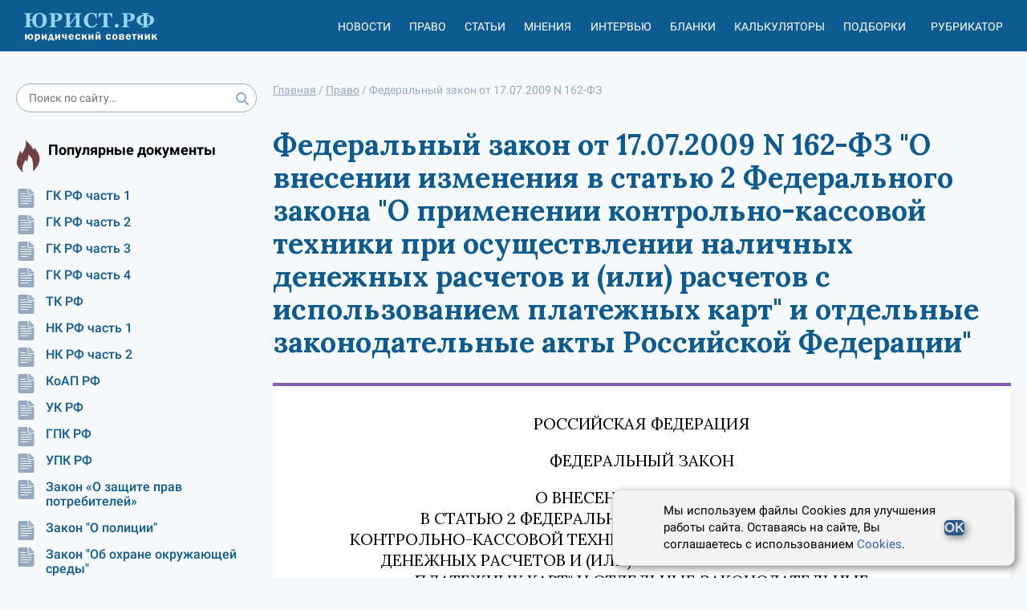

--- FILE ---
content_type: text/html; charset=utf-8
request_url: https://xn--h1apee0d.xn--p1ai/pravo/doc-a10416/
body_size: 10890
content:




<!DOCTYPE html>
<html lang="ru">
<head>
    <meta charset="utf-8">
    <meta http-equiv="X-UA-Compatible" content="IE=edge">
    <meta name="viewport" content="width=device-width, initial-scale=1, shrink-to-fit=no">

    <meta name="google-site-verification" content="HCQxm925_CJ4czWE9WI6pKnBcYU4NKHo2p-Jc5rjzsw" />
    <meta name="yandex-verification" content="ef5ef634df8cbe89" />

    <!-- CSRF Token -->
    <meta name="csrf-token" content="aoOBWK8ds0kW0njZMyscpk8N9ANzyybtFMCSuXGz4uX8w6zqoHtqhHObuGjjA6lA">

    <link rel="icon" href="/static/images/favicon.b7be793b0b9e.ico" type="image/x-icon">
    <link rel="shortcut icon" href="/static/images/favicon.b7be793b0b9e.ico" type="image/x-icon">
    

    <meta name="referrer" content="origin">

    
    <title>Федеральный закон &quot;О внесении изменения в статью 2 Федерального закона &quot;О применении контрольно-кассовой техники при осуществлении наличных денежных расчетов и (или) расчетов с использованием платежных карт&quot; и отдельные от 17.07.2009 N 162-ФЗ</title>


    <meta name="description" content="Статью 2 Федерального закона от 22 мая 2003 года N 54-ФЗ &amp;quot;О применении контрольно-кассовой техники при осуществлении наличных денежных расчетов и (или) расчетов с использованием платежных карт&amp;quot">

    <link rel="canonical" href="https://xn--h1apee0d.xn--p1ai/pravo/doc-a10416/"/>
    
    <meta property="og:title" content="Федеральный закон &quot;О внесении изменения в статью 2 Федерального закона &quot;О применении контрольно-кассовой техники при осуществлении наличных денежных расчетов и (или) расчетов с использованием платежных карт&quot; и отдельные от 17.07.2009 N 162-ФЗ"/>
    <meta property="og:description" content="Статью 2 Федерального закона от 22 мая 2003 года N 54-ФЗ &amp;quot;О применении контрольно-кассовой техники при осуществлении наличных денежных расчетов и (или) расчетов с использованием платежных карт&amp;quot"/>

    <meta name="twitter:title" content="Федеральный закон &quot;О внесении изменения в статью 2 Федерального закона &quot;О применении контрольно-кассовой техники при осуществлении наличных денежных расчетов и (или) расчетов с использованием платежных карт&quot; и отдельные от 17.07.2009 N 162-ФЗ"/>
    <meta name="twitter:description" content="Статью 2 Федерального закона от 22 мая 2003 года N 54-ФЗ &amp;quot;О применении контрольно-кассовой техники при осуществлении наличных денежных расчетов и (или) расчетов с использованием платежных карт&amp;quot"/>

    <!-- Styles -->
    
    <link rel="stylesheet" href="https://fonts.googleapis.com/css2?family=Lora:ital,wght@0,400;0,500;0,600;0,700;1,400;1,500;1,600;1,700&display=swap" />

    <link href="/static/css/nsovetnik.62f44976ec96.css" rel="stylesheet">

    <script>window.yaContextCb = window.yaContextCb || []</script>
    <script src="https://yandex.ru/ads/system/context.js" defer></script>

</head>
<body class="body">

<div class="base_container">
    <div class="header_print_logo">
        <img class="header_logo_img" src="/static/images/logo_d.a472fdb403a0.png" alt="Юридический советник" width="185" height="55">
    </div>
    <div class="header-box">
        <div class="use_cookie_block" style="display: none;">
            
        </div>
        <header class="header header-js" itemscope="itemscope" itemtype="https://schema.org/WPHeader">

            <a href="/" class="header_logo">
                <img class="header_logo_img" src="/static/images/logo_yur_rf.8a568e9fe12b.svg" alt="">
            </a>

            <div class="header_menu mob_hide js-header_menu">
                <div class="header_menu_item_divider">
                    <div class="header_menu_item">
                        <a href="/news/" class="header_menu_item_link">Новости</a>
                    </div>
                    <div class="header_menu_item">
                        <a href="/pravo/" class="header_menu_item_link">Право</a>
                    </div>
                    <div class="header_menu_item">
                        <a href="/articles/" class="header_menu_item_link">Статьи</a>
                    </div>
                    <div class="header_menu_item">
                        <a href="/opinions/" class="header_menu_item_link">Мнения</a>
                    </div>
                    <div class="header_menu_item">
                        <a href="/interviews/" class="header_menu_item_link">Интервью</a>
                    </div>
                    <div class="header_menu_item">
                        <a href="/blanks/" class="header_menu_item_link">Бланки</a>
                    </div>
                    <div class="header_menu_item">
                        <a href="/calculators/" class="header_menu_item_link">Калькуляторы</a>
                    </div>
                    <div class="header_menu_item">
                        <a href="/subjects/" class="header_menu_item_link">Подборки</a>
                    </div>
                </div>

                <div class="header_menu_item tablet-only mobile-only">
                    <a href="/proizvodstvennyj_kalendar/" class="header_menu_item_link">Производственный
                        календарь</a>
                </div>
                <div class="header_menu_item" id="react_rubricator_menu_item" data-current_rubric="">
                    <a href="#" class="header_menu_item_link header-link-js">Рубрикатор</a>
                </div>

            </div>


            <div class="header_menu_item header_menu_item_search mob_hide js-header_login_mob">
                <div class="search ">
                    <form class="form-horizontal" action="/search/">
                        <input type="text" class="input search_input input_radius" placeholder="Поиск по сайту…"
                               name="search_string">
                        <button class="search_button" type="submit">
                            <svg class="icon">
                                <use href="/static/images/icons.0b8821095ad0.svg#search"></use>
                            </svg>
                        </button>
                    </form>
                </div>

            </div>

            <div class="header_button js-header_button">
                <svg class="icon">
                    <use href="/static/images/icons.0b8821095ad0.svg#burger2"></use>
                </svg>
                <svg class="icon close-icon">
                    <use href="/static/images/icons.0b8821095ad0.svg#close2"></use>
                </svg>
            </div>
            <div id="react_rubricator"></div>
        </header>

    </div>
    <div class="base_container-box">

        <div class="main-layout">
            <aside class="main-layout_left-column">
                <div class="search ">
                    <form class="form-horizontal" action="/search/">
                        <input type="text" class="input search_input input_radius" placeholder="Поиск по сайту…"
                               name="search_string">
                        <button class="search_button" type="submit">
                            <svg class="icon">
                                <use href="/static/images/icons.0b8821095ad0.svg#search"></use>
                            </svg>
                        </button>
                    </form>
                </div>

                


                

                

<div class="subject-slider desktop-only">
    <div class="slider-box sidbar-menu sidbar-menu_popular_law_docs">
        <div class="subject-slider_title">
            <div class="subject-slider_title_text">
                Популярные документы
            </div>
        </div>
        <div class="subject-slider_list">
            
                
                    <a href="/pravo/gk-ch1/"
                       class="subject-slider_item">
                        <div class="subject-slider_icon">
                            <span title="Сюжет">
                                <svg class="icon-type">
                                    <use  href="/static/images/icons.0b8821095ad0.svg#doc"></use>
                                </svg>
                            </span>
                        </div>
                        ГК РФ часть 1
                    </a>
                
            
                
                    <a href="/pravo/gk-ch2/"
                       class="subject-slider_item">
                        <div class="subject-slider_icon">
                            <span title="Сюжет">
                                <svg class="icon-type">
                                    <use  href="/static/images/icons.0b8821095ad0.svg#doc"></use>
                                </svg>
                            </span>
                        </div>
                        ГК РФ часть 2
                    </a>
                
            
                
                    <a href="/pravo/gk-ch3/"
                       class="subject-slider_item">
                        <div class="subject-slider_icon">
                            <span title="Сюжет">
                                <svg class="icon-type">
                                    <use  href="/static/images/icons.0b8821095ad0.svg#doc"></use>
                                </svg>
                            </span>
                        </div>
                        ГК РФ часть 3
                    </a>
                
            
                
                    <a href="/pravo/gk-ch4/"
                       class="subject-slider_item">
                        <div class="subject-slider_icon">
                            <span title="Сюжет">
                                <svg class="icon-type">
                                    <use  href="/static/images/icons.0b8821095ad0.svg#doc"></use>
                                </svg>
                            </span>
                        </div>
                        ГК РФ часть 4
                    </a>
                
            
                
                    <a href="/pravo/tk/"
                       class="subject-slider_item">
                        <div class="subject-slider_icon">
                            <span title="Сюжет">
                                <svg class="icon-type">
                                    <use  href="/static/images/icons.0b8821095ad0.svg#doc"></use>
                                </svg>
                            </span>
                        </div>
                        ТК РФ
                    </a>
                
            
                
                    <a href="/pravo/nk-ch1/"
                       class="subject-slider_item">
                        <div class="subject-slider_icon">
                            <span title="Сюжет">
                                <svg class="icon-type">
                                    <use  href="/static/images/icons.0b8821095ad0.svg#doc"></use>
                                </svg>
                            </span>
                        </div>
                        НК РФ часть 1
                    </a>
                
            
                
                    <a href="/pravo/nk-ch2/"
                       class="subject-slider_item">
                        <div class="subject-slider_icon">
                            <span title="Сюжет">
                                <svg class="icon-type">
                                    <use  href="/static/images/icons.0b8821095ad0.svg#doc"></use>
                                </svg>
                            </span>
                        </div>
                        НК РФ часть 2
                    </a>
                
            
                
                    <a href="/pravo/koap/"
                       class="subject-slider_item">
                        <div class="subject-slider_icon">
                            <span title="Сюжет">
                                <svg class="icon-type">
                                    <use  href="/static/images/icons.0b8821095ad0.svg#doc"></use>
                                </svg>
                            </span>
                        </div>
                        КоАП РФ
                    </a>
                
            
                
                    <a href="/pravo/uk/"
                       class="subject-slider_item">
                        <div class="subject-slider_icon">
                            <span title="Сюжет">
                                <svg class="icon-type">
                                    <use  href="/static/images/icons.0b8821095ad0.svg#doc"></use>
                                </svg>
                            </span>
                        </div>
                        УК РФ
                    </a>
                
            
                
                    <a href="/pravo/gpk/"
                       class="subject-slider_item">
                        <div class="subject-slider_icon">
                            <span title="Сюжет">
                                <svg class="icon-type">
                                    <use  href="/static/images/icons.0b8821095ad0.svg#doc"></use>
                                </svg>
                            </span>
                        </div>
                        ГПК РФ
                    </a>
                
            
                
                    <a href="/pravo/upk/"
                       class="subject-slider_item">
                        <div class="subject-slider_icon">
                            <span title="Сюжет">
                                <svg class="icon-type">
                                    <use  href="/static/images/icons.0b8821095ad0.svg#doc"></use>
                                </svg>
                            </span>
                        </div>
                        УПК РФ
                    </a>
                
            
                
                    <a href="/pravo/zozpp/"
                       class="subject-slider_item">
                        <div class="subject-slider_icon">
                            <span title="Сюжет">
                                <svg class="icon-type">
                                    <use  href="/static/images/icons.0b8821095ad0.svg#doc"></use>
                                </svg>
                            </span>
                        </div>
                        Закон «О защите прав потребителей»
                    </a>
                
            
                
                    <a href="/pravo/fz-police/"
                       class="subject-slider_item">
                        <div class="subject-slider_icon">
                            <span title="Сюжет">
                                <svg class="icon-type">
                                    <use  href="/static/images/icons.0b8821095ad0.svg#doc"></use>
                                </svg>
                            </span>
                        </div>
                        Закон &quot;О полиции&quot;
                    </a>
                
            
                
                    <a href="/pravo/fz-envir-protect/"
                       class="subject-slider_item">
                        <div class="subject-slider_icon">
                            <span title="Сюжет">
                                <svg class="icon-type">
                                    <use  href="/static/images/icons.0b8821095ad0.svg#doc"></use>
                                </svg>
                            </span>
                        </div>
                        Закон &quot;Об охране окружающей среды&quot;
                    </a>
                
            
                
                    <a href="/pravo/fz-banks/"
                       class="subject-slider_item">
                        <div class="subject-slider_icon">
                            <span title="Сюжет">
                                <svg class="icon-type">
                                    <use  href="/static/images/icons.0b8821095ad0.svg#doc"></use>
                                </svg>
                            </span>
                        </div>
                        Закон &quot;О банках и банковской деятельности&quot;
                    </a>
                
            
                
                    <a href="/pravo/fz-proceedings/"
                       class="subject-slider_item">
                        <div class="subject-slider_icon">
                            <span title="Сюжет">
                                <svg class="icon-type">
                                    <use  href="/static/images/icons.0b8821095ad0.svg#doc"></use>
                                </svg>
                            </span>
                        </div>
                        Закон &quot;Об исполнительном производстве&quot;
                    </a>
                
            
                
                    <a href="/pravo/fz-personal-data/"
                       class="subject-slider_item">
                        <div class="subject-slider_icon">
                            <span title="Сюжет">
                                <svg class="icon-type">
                                    <use  href="/static/images/icons.0b8821095ad0.svg#doc"></use>
                                </svg>
                            </span>
                        </div>
                        Закон &quot;О персональных данных&quot;
                    </a>
                
            
                
                    <a href="/pravo/fz-insolvency/"
                       class="subject-slider_item">
                        <div class="subject-slider_icon">
                            <span title="Сюжет">
                                <svg class="icon-type">
                                    <use  href="/static/images/icons.0b8821095ad0.svg#doc"></use>
                                </svg>
                            </span>
                        </div>
                        Закон &quot;О несостоятельности (банкротстве)&quot;
                    </a>
                
            
        </div>
    </div>
</div>

                <div class="banner banner__sidebar">
                    


                </div>

                

<div class="subject-slider desktop-only">
    <div class="slider-box sidbar-menu sidbar-menu_popular_blanks">
        <div class="subject-slider_title">
            <div class="subject-slider_title_text">
                Популярные бланки
            </div>
        </div>
        <div class="subject-slider_list">
            
                
                    <a href="/blanks/blank-doverennosti-na-vozvrat-avtomobilya-so-shtrafstoyanki/"
                       class="subject-slider_item">
                        <div class="subject-slider_icon">
                            <span title="Сюжет">
                                <svg class="icon-type">
                                    <use  href="/static/images/icons.0b8821095ad0.svg#blank"></use>
                                </svg>
                            </span>
                        </div>
                        Бланк доверенности на возврат автомобиля со штрафстоянки
                    </a>
                
            
                
                    <a href="/blanks/blank-dopolnitelnogo-soglasheniya-k-dogovoru-zajma-ob-izmenenii-summy-zajma/"
                       class="subject-slider_item">
                        <div class="subject-slider_icon">
                            <span title="Сюжет">
                                <svg class="icon-type">
                                    <use  href="/static/images/icons.0b8821095ad0.svg#blank"></use>
                                </svg>
                            </span>
                        </div>
                        Бланк дополнительного соглашения к договору займа об изменении суммы займа
                    </a>
                
            
                
                    <a href="/blanks/blank-spravki-o-nahozhdenii-v-otpuske-po-uhodu-za-rebenkom-do-dostizheniya-im-vozrasta-3-let/"
                       class="subject-slider_item">
                        <div class="subject-slider_icon">
                            <span title="Сюжет">
                                <svg class="icon-type">
                                    <use  href="/static/images/icons.0b8821095ad0.svg#blank"></use>
                                </svg>
                            </span>
                        </div>
                        Бланк справки о нахождении в отпуске по уходу за ребенком до достижения им возраста 3 лет
                    </a>
                
            
        </div>
    </div>
</div>

                <div class="calendar-banner  desktop-only">
                    <div class="calendar-banner_block">
                        <div class="calendar-banner_icon">
                            <svg class="calendar-banner_icon_svg">
                                <use href="/static/images/icons.0b8821095ad0.svg#calendar_title"></use>
                            </svg>
                        </div>
                        <div class="calendar-banner_title">
                            <a href="/proizvodstvennyj_kalendar/2023/" class="calendar-banner_link">
                                Производственный календарь
                                на 2023 год
                            </a>
                        </div>
                    </div>
                </div>


                <div class="calculator-slider desktop-only">
                    <div class="slider-box">
                        <div class="calculator-slider_title">
                            <div class="calculator-slider_title_text">
                                Калькуляторы
                            </div>
                        </div>
                        <div class="calculator-slider_list">
                            <a href="/calculators/kalkulyator-strahovyh-vznosov/"
                               class="calculator-slider_item">
                                <div class="calculator-slider_icon">
                                            <span title="Калькулятор"><svg class="icon-type"><use
                                                    href="/static/images/icons.0b8821095ad0.svg#calculator"></use></svg></span>
                                </div>
                                Калькулятор страховых взносов
                            </a>
                            <a href="/calculators/kalkulyator-envd/" class="calculator-slider_item">
                                <div class="calculator-slider_icon">
                                            <span title="Калькулятор"><svg class="icon-type"><use
                                                    href="/static/images/icons.0b8821095ad0.svg#calculator"></use></svg></span>
                                </div>
                                Калькулятор ЕНВД (до 2021)
                            </a>
                            <a href="/calculators/kalkulyator-penej/"
                               class="calculator-slider_item">
                                <div class="calculator-slider_icon">
                                            <span title="Калькулятор"><svg class="icon-type"><use
                                                    href="/static/images/icons.0b8821095ad0.svg#calculator"></use></svg></span>
                                </div>
                                Калькулятор пеней для организаций
                            </a>
                            <a href="/calculators/kalkulyator-nds/" class="calculator-slider_item">
                                <div class="calculator-slider_icon">
                                            <span title="Калькулятор"><svg class="icon-type"><use
                                                    href="/static/images/icons.0b8821095ad0.svg#calculator"></use></svg></span>
                                </div>
                                Калькулятор НДС
                            </a>
                        </div>

                        <a href="/calculators/"
                           class="calculator-slider_all button button__without">Все калькуляторы</a>
                    </div>
                </div>


                <div class="banner-left">
                    <!-- Left_media_300x250_2 -->
                </div>
            </aside>
            <div class="main-layout_content">

                
                    

    <ul class="breadcrumbs" itemscope="itemscope" itemtype="https://schema.org/BreadcrumbList">
        
                
                    <li itemprop="itemListElement" itemscope itemtype="https://schema.org/ListItem">
                        <a href="/" class="breadcrumbs_link" itemprop="item"><span itemprop="name">Главная</span></a> /
                        <meta itemprop="position" content="1" />
                    </li>
                
        
                
                    <li itemprop="itemListElement" itemscope itemtype="https://schema.org/ListItem">
                        <a href="/pravo/" class="breadcrumbs_link" itemprop="item"><span itemprop="name">Право</span></a> /
                        <meta itemprop="position" content="2" />
                    </li>
                
        
                
                    <li>
                        <span>
                            <span>Федеральный закон от 17.07.2009 N 162-ФЗ</span>
                        </span>
                    </li>
                
        
    </ul>

                

                
                <div class="banner banner_center">
                    


                </div>
                

                
    <article class="law law-doc">
        <h1 class="law-main-title">
            Федеральный закон от 17.07.2009 N 162-ФЗ &quot;О внесении изменения в статью 2 Федерального закона &quot;О применении  контрольно-кассовой техники при осуществлении наличных денежных расчетов и (или) расчетов с использованием платежных карт&quot; и отдельные законодательные акты Российской Федерации&quot;
        </h1>
        <div class="law-content">
            <div class="law-content__body">
                <p class="law-content__align_center">РОССИЙСКАЯ ФЕДЕРАЦИЯ</p>
<p class="law-content__align_center">ФЕДЕРАЛЬНЫЙ ЗАКОН</p>
<p class="law-content__align_center">О ВНЕСЕНИИ ИЗМЕНЕНИЯ <br /> В СТАТЬЮ 2 ФЕДЕРАЛЬНОГО ЗАКОНА &quot;О ПРИМЕНЕНИИ <br /> КОНТРОЛЬНО-КАССОВОЙ ТЕХНИКИ ПРИ ОСУЩЕСТВЛЕНИИ НАЛИЧНЫХ <br /> ДЕНЕЖНЫХ РАСЧЕТОВ И (ИЛИ) РАСЧЕТОВ С ИСПОЛЬЗОВАНИЕМ <br /> ПЛАТЕЖНЫХ КАРТ&quot; И ОТДЕЛЬНЫЕ ЗАКОНОДАТЕЛЬНЫЕ <br /> АКТЫ РОССИЙСКОЙ ФЕДЕРАЦИИ</p>
<p class="law-content__align_right">Принят <br /> Государственной Думой <br /> 26 июня 2009 года</p>
<p class="law-content__align_right">Одобрен <br /> Советом Федерации <br /> 7 июля 2009 года</p>
<p class="law-content__title law-content__title_st">Статья 1</p>
<p>Статью 2 <a class="law-link" href="/pravo/doc-a57640/" title="Федеральный закон от 22.05.2003 N 54-ФЗ &quot;О применении контрольно-кассовой техники при осуществлении расчетов в Российской Федерации&quot;">Федерального закона от 22 мая 2003 года N 54-ФЗ</a> &quot;О применении контрольно-кассовой техники при осуществлении наличных денежных расчетов и (или) расчетов с использованием платежных карт&quot; (Собрание законодательства Российской Федерации, 2003, N 21, ст. 1957; 2009, N 23, ст. 2776) дополнить пунктом 2.1 следующего содержания:</p>
<p>&quot;2.1. Организации и индивидуальные предприниматели, являющиеся налогоплательщиками единого налога на вмененный доход для отдельных видов деятельности, не подпадающие под действие пунктов 2 и 3 настоящей статьи, при осуществлении видов предпринимательской деятельности, установленных пунктом 2 статьи 346.26 <a class="law-link" href="/pravo/nk-ch1/" title="&quot;Налоговый кодекс Российской Федерации (часть первая)&quot; от 31.07.1998 N 146-ФЗ">Налогового кодекса Российской Федерации</a>, могут осуществлять наличные денежные расчеты и (или) расчеты с использованием платежных карт без применения контрольно-кассовой техники при условии выдачи по требованию покупателя (клиента) документа (товарного чека, квитанции или другого документа, подтверждающего прием денежных средств за соответствующий товар (работу, услугу). Указанный документ выдается в момент оплаты товара (работы, услуги) и должен содержать следующие сведения:</p>
<p>наименование документа;</p>
<p>порядковый номер документа, дату его выдачи;</p>
<p>наименование для организации (фамилия, имя, отчество - для индивидуального предпринимателя);</p>
<p>идентификационный номер налогоплательщика, присвоенный организации (индивидуальному предпринимателю), выдавшей (выдавшему) документ;</p>
<p>наименование и количество оплачиваемых приобретенных товаров (выполненных работ, оказанных услуг);</p>
<p>сумму оплаты, осуществляемой наличными денежными средствами и (или) с использованием платежной карты, в рублях;</p>
<p>должность, фамилию и инициалы лица, выдавшего документ, и его личную подпись.&quot;.</p>
<p class="law-content__title law-content__title_st">Статья 2</p>
<p>Пункт 1 статьи 7 <a class="law-link" href="/pravo/doc-a50/" title="Закон РФ от 21.03.1991 N 943-1 &quot;О налоговых органах Российской Федерации&quot;">Закона Российской Федерации от 21 марта 1991 года N 943-1</a> &quot;О налоговых органах Российской Федерации&quot; (Ведомости Съезда народных депутатов РСФСР и Верховного Совета РСФСР, 1991, N 15, ст. 492; Ведомости Съезда народных депутатов Российской Федерации и Верховного Совета Российской Федерации, 1992, N 33, ст. 1912; N 34, ст. 1966; 1993, N 12, ст. 429; Собрание законодательства Российской Федерации, 1999, N 28, ст. 3484; 2002, N 1, ст. 2; 2003, N 21, ст. 1957; 2004, N 27, ст. 2711; 2005, N 30, ст. 3101; 2006, N 31, ст. 3436) дополнить абзацем следующего содержания:</p>
<p>&quot;Осуществлять контроль за соблюдением организациями и индивидуальными предпринимателями обязанности по выдаче по требованию покупателя (клиента) в случае, предусмотренном федеральным законом, документа (товарного чека, квитанции или другого документа, подтверждающего прием денежных средств за соответствующий товар (работу, услугу), а также налагать штрафы на организации и индивидуальных предпринимателей за отказ в выдаче по требованию покупателя (клиента) документа (товарного чека, квитанции или другого документа, подтверждающего прием денежных средств за соответствующий товар (работу, услугу).&quot;.</p>
<p class="law-content__title law-content__title_st">Статья 3</p>
<p>Абзац первый <a class="law-link" href="/pravo/koap/rz2-gl14-st14_5/" title="Статья 14.5 КоАП РФ. Продажа товаров, выполнение работ либо оказание услуг при отсутствии установленной информации либо неприменение в установленных федеральными законами случаях контрольно-кассовой техники">статьи 14.5 Кодекса Российской Федерации об административных правонарушениях</a> (Собрание законодательства Российской Федерации, 2002, N 1, ст. 1; 2007, N 26, ст. 3089; 2009, N 23, ст. 2776) изложить в следующей редакции:</p>
<p>&quot;Продажа товаров, выполнение работ либо оказание услуг в организациях торговли либо в иных организациях, осуществляющих реализацию товаров, выполняющих работы либо оказывающих услуги, а равно гражданами, зарегистрированными в качестве индивидуальных предпринимателей, при отсутствии установленной информации об изготовителе или о продавце либо без применения в установленных федеральным законом случаях контрольно-кассовых машин, а также отказ в выдаче по требованию покупателя (клиента) в случае, предусмотренном федеральным законом, документа (товарного чека, квитанции или другого документа, подтверждающего прием денежных средств за соответствующий товар (работу, услугу), -&quot;.</p>
<p class="law-content__title law-content__title_st">Статья 4</p>
<p>Внести в <a class="law-link" href="/pravo/doc-a11707/" title="Федеральный закон от 03.06.2009 N 121-ФЗ &quot;О внесении изменений в отдельные законодательные акты Российской Федерации в связи с принятием Федерального закона &quot;О деятельности по приему платежей физических лиц, осуществляемой платежными...">Федеральный закон от 3 июня 2009 года N 121-ФЗ</a> &quot;О внесении изменений в отдельные законодательные акты Российской Федерации в связи с принятием Федерального закона &quot;О деятельности по приему платежей физических лиц, осуществляемой платежными агентами&quot; (Собрание законодательства Российской Федерации, 2009, N 23, ст. 2776) следующие изменения:</p>
<p>1) в абзаце втором пункта 2 статьи 4 слова &quot;пунктов 2 и 3&quot; заменить словами &quot;пунктов 2, 2.1 и 3&quot;;</p>
<p>2) абзац пятый пункта 1 статьи 7 изложить в следующей редакции:</p>
<p>&quot;2. Неприменение в установленных федеральными законами случаях контрольно-кассовой техники, применение контрольно-кассовой техники, которая не соответствует установленным требованиям либо используется с нарушением установленного законодательством Российской Федерации порядка и условий ее регистрации и применения, а равно отказ в выдаче по требованию покупателя (клиента) в случае, предусмотренном федеральным законом, документа (товарного чека, квитанции или другого документа, подтверждающего прием денежных средств за соответствующий товар (работу, услугу), -&quot;.</p>
<p class="law-content__title law-content__title_st">Статья 5</p>
<p>Настоящий Федеральный закон вступает в силу со дня его официального опубликования.</p>
<p class="law-content__align_right">Президент <br /> Российской Федерации <br /> Д.МЕДВЕДЕВ</p>
<p class="law-content__align_left">Москва, Кремль <br /> 17 июля 2009 года <br /> N 162-ФЗ</p>

            </div>
            
            <div class="law-content___bottom">
                

<div class="article_share">
    <div class="article_share_left">
        <a href="#" class="sm-news_top_item add-fav-link" rel="sidebar">
                    <span class="sm-news_top_text"><svg class="icon"><use
                            href="/static/images/icons.0b8821095ad0.svg#clip"></use></svg></span>
            <span class="sm-news_top_text mob_hide">Добавить в избранное</span>
            <span class="sm-news_top_text mob_show">В избранное</span>
        </a>
    </div>
    <div class="article_share_right">
        <span class="sm-news_top_text">Поделиться</span>
        <div class="article_share_widget">
            <div class="ya-share2" data-shape="normal" data-services="vkontakte,odnoklassniki,telegram,whatsapp" data-size="s"></div>
        </div>
    </div>
</div>
            </div>

            



    
        <div class="banner banner__content_horizontal banner__law-before-related-articles">
            


        </div>
    

    

    
        <div class="related-articles">
            <h2>Смотрите еще материалы по данной теме</h2>
            
                <div class="related-articles__item">
                    <a class="related-articles__item-link" href="/bank-kassa-kkt/prodavaya-kvartiru-zastrojshik-dolzhen-vydavat-chek/">Продавая квартиру, застройщик должен выдавать чек</a>
                    <p class="related-articles__item-desc">При реализации жилой недвижимости по договору купли-продажи застройщик обязан применить кассовый аппарат и выдать чек. Вместе с тем привлечение средств от граждан на долевое строительство не требует …</p>
                </div>
            
                <div class="related-articles__item">
                    <a class="related-articles__item-link" href="/nalogovaya-otchetnost/s-1-iyulya-2022-goda-planiruetsya-vvesti-shtrafy-za-pravonarusheniya-svyazannye-s-predostavleniem-dokumentov-i-svedenij-o-proslezhivaemyh-tovarah/">С 1 июля 2022 года планируется ввести штрафы за правонарушения, связанные с предоставлением документов и сведений о прослеживаемых товарах</a>
                    <p class="related-articles__item-desc">Законодательная инициатива Минфина и ФНС РФ направлена на введение ответственности за нарушение новых правил предоставления отчётности об обороте товаров, подлежащих прослеживаемости.</p>
                </div>
            
                <div class="related-articles__item">
                    <a class="related-articles__item-link" href="/bank-kassa-kkt/obyazatelnye-rekvizity-cheka-onlajn-kassy/">Обязательные реквизиты чека онлайн-кассы в 2021 году</a>
                    <p class="related-articles__item-desc">Обязательные реквизиты чека онлайн-кассы в 2021 году в очередной раз будут обновлены. Что это за обновления и какие сведения в общих случаях должны быть отражены в кассовом чеке? Расскажем об этом в нашем обзоре.</p>
                </div>
            
                <div class="related-articles__item">
                    <a class="related-articles__item-link" href="/bank-kassa-kkt/obrazec-kassovogo-cheka/">Образец кассового чека на 2020 год</a>
                    <p class="related-articles__item-desc">Всем юридическим и физическим лицам необходимо обладать достоверной и актуальной на данный момент информацией о том, в каких случаях должен выдаваться кассовый чек, какие содержать сведения и каковы</p>
                </div>
            
                <div class="related-articles__item">
                    <a class="related-articles__item-link" href="/bank-kassa-kkt/zhurnal-registratsii-prihodnyh-i-rashodnyh-kassovyh-orderov/">Журнал регистрации приходных и расходных кассовых ордеров</a>
                    <p class="related-articles__item-desc">Журнал регистрации приходных и расходных кассовых ордеров должен заполняться каждой организацией, имеющей дело с наличностью. Рассмотрим, для чего необходим этот документ и как его правильно заполнять. Зачем регистрировать в журнале приходники</p>
                </div>
            
        </div>
    


        </div>
    </article>




                <div class="banner banner__content_horizontal banner__under-content">
                    


                </div>

            </div>
        </div>
        <div class="banner banner_bottom">
            <!-- Подвал RTB -->
        </div>

    </div>
</div>
<div class="footer-box">
    <footer class="footer" itemscope="itemscope" itemtype="https://schema.org/WPFooter">
        

        <div class="footer_second">
            <div class="footer_second_top">
                2014 - 2026, Юридический Советник
            </div>
            <div class="footer_second_links">
                <a href="/p/about/" class="footer_second_link">О проекте</a>
                <a href="/experts/" class="footer_second_link">Наши авторы</a>
                <a href="/feedback/" class="footer_second_link">Контакты</a>
                <a href="/p/politika-konfidencialnosti/" class="footer_second_link">Политика
                    конфиденциальности</a>
                <a href="/p/polzovatelskoe-soglashenie/" class="footer_second_link">Пользовательское
                    соглашение</a>
                <a href="/p/polzovatelskoe-soglashenie/" class="footer_second_link">Политика cookies</a>
                <a href="/p/pravila-ispolzovaniya-materialov/"
                   class="footer_second_link">Правила использования сайта и Авторские права</a>
                
            </div>
        </div>
    </footer>
</div>





<div class="cookie-popup">
    <p>
        Мы используем файлы Cookies для улучшения работы сайта. Оставаясь на сайте, Вы соглашаетесь с использованием <a href="https://xn--h1apee0d.xn--p1ai/p/polzovatelskoe-soglashenie/">Cookies</a>.
    </p>
    <button type="submit">OK</button>
</div>
<script>
    document.addEventListener('DOMContentLoaded', () => {
        const cookieBlock = document.querySelector('.cookie-popup');
        const acceptBtn = document.querySelector('.cookie-popup button');

        if(!localStorage.getItem('cookieAgree')) {
            setTimeout(() => {
                cookieBlock.classList.add('cookie-popup--open');
            }, 1000);
        }

        acceptBtn.addEventListener('click', () => {
            cookieBlock.classList.remove('cookie-popup--open');
            localStorage.setItem('cookieAgree', '1');
        })
    });
</script>


<!-- Scripts -->
<script src="/static/js/app.ea029d278dcd.js"></script>
<script src="https://yastatic.net/share2/share.js" defer></script>
<!--script src="https://yastatic.net/pcode/adfox/loader.js" crossorigin="anonymous" async></script-->

<div id="react_up_button"></div>


<!-- Yandex.Metrika counter -->
<script type="text/javascript" >
   (function(m,e,t,r,i,k,a){m[i]=m[i]||function(){(m[i].a=m[i].a||[]).push(arguments)};
   m[i].l=1*new Date();k=e.createElement(t),a=e.getElementsByTagName(t)[0],k.async=1,k.src=r,a.parentNode.insertBefore(k,a)})
   (window, document, "script", "https://mc.yandex.ru/metrika/tag.js", "ym");

   ym(85675174, "init", {
        clickmap:true,
        trackLinks:true,
        accurateTrackBounce:true,
        webvisor:true
   });
</script>
<noscript><div><img src="https://mc.yandex.ru/watch/85675174" style="position:absolute; left:-9999px;" alt="" /></div></noscript>
<!-- /Yandex.Metrika counter -->


</body>
</html>
